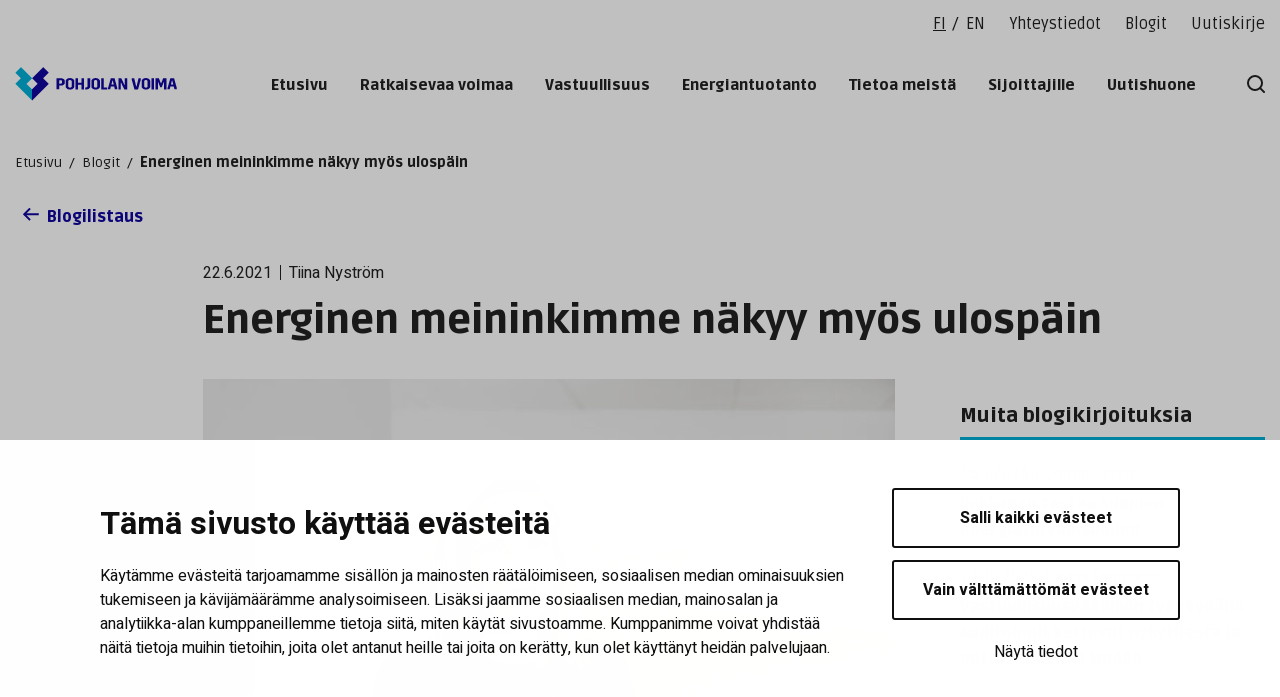

--- FILE ---
content_type: text/html; charset=UTF-8
request_url: https://www.pohjolanvoima.fi/blogi/energinen-meininkimme-nakyy-myos-ulospain/
body_size: 16912
content:
<!doctype html>
<html lang="fi">
<head>
	<meta charset="utf-8">
	<meta http-equiv="x-ua-compatible" content="ie=edge">
	<meta name="viewport" content="width=device-width, initial-scale=1">
	
<script id='polyfills' data-polyfill='https://www.pohjolanvoima.fi/wp-content/themes/pvo/dist/scripts/polyfills-1e057eb1b24d9b9745c9.js'>(function(){var e=document.getElementById("polyfills").dataset.polyfill;var t=true;try{eval("async function() {}")}catch(e){t=false}if(t){return}var a=document.createElement("script");a.src=e;a.type="text/javascript";a.async=false;document.getElementsByTagName("script")[0].parentNode.appendChild(a)})();
</script>
<title>Energinen meininkimme näkyy myös ulospäin - Pohjolan Voima</title>
		<style>img:is([sizes="auto" i], [sizes^="auto," i]) { contain-intrinsic-size: 3000px 1500px }</style>
	
<!-- The SEO Framework by Sybre Waaijer -->
<meta name="robots" content="max-snippet:-1,max-image-preview:standard,max-video-preview:-1" />
<link rel="canonical" href="https://www.pohjolanvoima.fi/blogi/energinen-meininkimme-nakyy-myos-ulospain/" />
<meta name="description" content="Pohjolan Voiman kunnianhimoiset hiilineutraalius- ja kilpailukykytavoitteet vaativat toteutuakseen muutoksia myös yrityskulttuurissa." />
<meta property="og:type" content="article" />
<meta property="og:locale" content="fi_FI" />
<meta property="og:site_name" content="Pohjolan Voima" />
<meta property="og:title" content="Energinen meininkimme näkyy myös ulospäin - Pohjolan Voima" />
<meta property="og:description" content="Pohjolan Voiman kunnianhimoiset hiilineutraalius- ja kilpailukykytavoitteet vaativat toteutuakseen muutoksia myös yrityskulttuurissa. Uusiin toimintatapoihin ja tavoitteisiin sitoudutaan sitä paremmin…" />
<meta property="og:url" content="https://www.pohjolanvoima.fi/blogi/energinen-meininkimme-nakyy-myos-ulospain/" />
<meta property="og:image" content="https://www.pohjolanvoima.fi/wp-content/uploads/2020/05/Tiina-Nystrom.jpg" />
<meta property="og:image:width" content="2000" />
<meta property="og:image:height" content="1333" />
<meta property="og:image:alt" content="Tiina Nyström, Pohjolan Voiman laki- ja henkilöstöjohtaja" />
<meta property="article:published_time" content="2021-06-22T09:07:42+00:00" />
<meta property="article:modified_time" content="2021-08-18T08:38:30+00:00" />
<meta name="twitter:card" content="summary_large_image" />
<meta name="twitter:title" content="Energinen meininkimme näkyy myös ulospäin - Pohjolan Voima" />
<meta name="twitter:description" content="Pohjolan Voiman kunnianhimoiset hiilineutraalius- ja kilpailukykytavoitteet vaativat toteutuakseen muutoksia myös yrityskulttuurissa. Uusiin toimintatapoihin ja tavoitteisiin sitoudutaan sitä paremmin…" />
<meta name="twitter:image" content="https://www.pohjolanvoima.fi/wp-content/uploads/2020/05/Tiina-Nystrom.jpg" />
<meta name="twitter:image:alt" content="Tiina Nyström, Pohjolan Voiman laki- ja henkilöstöjohtaja" />
<script type="application/ld+json">{"@context":"https://schema.org","@graph":[{"@type":"WebSite","@id":"https://www.pohjolanvoima.fi/#/schema/WebSite","url":"https://www.pohjolanvoima.fi/","name":"Pohjolan Voima","description":"Ratkaisevaa voimaa","inLanguage":"fi","potentialAction":{"@type":"SearchAction","target":{"@type":"EntryPoint","urlTemplate":"https://www.pohjolanvoima.fi/search/{search_term_string}/"},"query-input":"required name=search_term_string"},"publisher":{"@type":"Organization","@id":"https://www.pohjolanvoima.fi/#/schema/Organization","name":"Pohjolan Voima","url":"https://www.pohjolanvoima.fi/"}},{"@type":"WebPage","@id":"https://www.pohjolanvoima.fi/blogi/energinen-meininkimme-nakyy-myos-ulospain/","url":"https://www.pohjolanvoima.fi/blogi/energinen-meininkimme-nakyy-myos-ulospain/","name":"Energinen meininkimme näkyy myös ulospäin - Pohjolan Voima","description":"Pohjolan Voiman kunnianhimoiset hiilineutraalius- ja kilpailukykytavoitteet vaativat toteutuakseen muutoksia myös yrityskulttuurissa.","inLanguage":"fi","isPartOf":{"@id":"https://www.pohjolanvoima.fi/#/schema/WebSite"},"breadcrumb":{"@type":"BreadcrumbList","@id":"https://www.pohjolanvoima.fi/#/schema/BreadcrumbList","itemListElement":[{"@type":"ListItem","position":1,"item":"https://www.pohjolanvoima.fi/","name":"Pohjolan Voima"},{"@type":"ListItem","position":2,"item":"https://www.pohjolanvoima.fi/blogi/","name":"Arkistot: Blogit"},{"@type":"ListItem","position":3,"item":"https://www.pohjolanvoima.fi/aiheet/yrityskulttuuri/","name":"Aihe: Yrityskulttuuri"},{"@type":"ListItem","position":4,"name":"Energinen meininkimme näkyy myös ulospäin"}]},"potentialAction":{"@type":"ReadAction","target":"https://www.pohjolanvoima.fi/blogi/energinen-meininkimme-nakyy-myos-ulospain/"},"datePublished":"2021-06-22T09:07:42+00:00","dateModified":"2021-08-18T08:38:30+00:00","author":{"@type":"Person","@id":"https://www.pohjolanvoima.fi/#/schema/Person/31b846f634cc54a3bdbc44f5c7a9b577","name":"Tiina Nyström"}}]}</script>
<!-- / The SEO Framework by Sybre Waaijer | 2.12ms meta | 0.12ms boot -->

<link rel='dns-prefetch' href='//assets.juicer.io' />
<link rel='dns-prefetch' href='//maps.googleapis.com' />
<link rel='dns-prefetch' href='//fonts.googleapis.com' />
<link rel='stylesheet' id='wp-block-library-css' href='https://www.pohjolanvoima.fi/wp-includes/css/dist/block-library/style.min.css?ver=ec0b0be6634729d92b6671e1b1f1f21c' type='text/css' media='all' />
<style id='wp-block-library-inline-css' type='text/css'>

		.wp-block-pullquote {
			padding: 3em 0 !important;

			blockquote {
				margin: 0 0 1rem !important;
			}
		}

		.wp-block-quote {
			cite {
				display: inline;
			}
		}
</style>
<style id='findkit-search-blocks-view-inline-css' type='text/css'>
body:not(.wp-admin) .wp-block-findkit-search-group{display:none}.wp-block-findkit-search-modal figure{margin:0}.wp-block-findkit-search-embed{--findkit-search-input-size:56px;display:block}input.wp-findkit-search-input{background-color:#f9f8f8;border:1px solid #000;border-radius:2rem;height:var(--findkit-search-input-size);padding-left:var(--findkit-search-input-size);padding-right:2rem;width:100%}.wp-findkit-input-wrap{position:relative}.wp-findkit-input-wrap:after{background-image:url([data-uri]);background-position:50%;background-repeat:no-repeat;bottom:0;content:"";display:block;pointer-events:none;position:absolute;top:0;width:var(--findkit-search-input-size)}

</style>
<style id='global-styles-inline-css' type='text/css'>
:root{--wp--preset--aspect-ratio--square: 1;--wp--preset--aspect-ratio--4-3: 4/3;--wp--preset--aspect-ratio--3-4: 3/4;--wp--preset--aspect-ratio--3-2: 3/2;--wp--preset--aspect-ratio--2-3: 2/3;--wp--preset--aspect-ratio--16-9: 16/9;--wp--preset--aspect-ratio--9-16: 9/16;--wp--preset--color--black: #000000;--wp--preset--color--cyan-bluish-gray: #abb8c3;--wp--preset--color--white: #ffffff;--wp--preset--color--pale-pink: #f78da7;--wp--preset--color--vivid-red: #cf2e2e;--wp--preset--color--luminous-vivid-orange: #ff6900;--wp--preset--color--luminous-vivid-amber: #fcb900;--wp--preset--color--light-green-cyan: #7bdcb5;--wp--preset--color--vivid-green-cyan: #00d084;--wp--preset--color--pale-cyan-blue: #8ed1fc;--wp--preset--color--vivid-cyan-blue: #0693e3;--wp--preset--color--vivid-purple: #9b51e0;--wp--preset--gradient--vivid-cyan-blue-to-vivid-purple: linear-gradient(135deg,rgba(6,147,227,1) 0%,rgb(155,81,224) 100%);--wp--preset--gradient--light-green-cyan-to-vivid-green-cyan: linear-gradient(135deg,rgb(122,220,180) 0%,rgb(0,208,130) 100%);--wp--preset--gradient--luminous-vivid-amber-to-luminous-vivid-orange: linear-gradient(135deg,rgba(252,185,0,1) 0%,rgba(255,105,0,1) 100%);--wp--preset--gradient--luminous-vivid-orange-to-vivid-red: linear-gradient(135deg,rgba(255,105,0,1) 0%,rgb(207,46,46) 100%);--wp--preset--gradient--very-light-gray-to-cyan-bluish-gray: linear-gradient(135deg,rgb(238,238,238) 0%,rgb(169,184,195) 100%);--wp--preset--gradient--cool-to-warm-spectrum: linear-gradient(135deg,rgb(74,234,220) 0%,rgb(151,120,209) 20%,rgb(207,42,186) 40%,rgb(238,44,130) 60%,rgb(251,105,98) 80%,rgb(254,248,76) 100%);--wp--preset--gradient--blush-light-purple: linear-gradient(135deg,rgb(255,206,236) 0%,rgb(152,150,240) 100%);--wp--preset--gradient--blush-bordeaux: linear-gradient(135deg,rgb(254,205,165) 0%,rgb(254,45,45) 50%,rgb(107,0,62) 100%);--wp--preset--gradient--luminous-dusk: linear-gradient(135deg,rgb(255,203,112) 0%,rgb(199,81,192) 50%,rgb(65,88,208) 100%);--wp--preset--gradient--pale-ocean: linear-gradient(135deg,rgb(255,245,203) 0%,rgb(182,227,212) 50%,rgb(51,167,181) 100%);--wp--preset--gradient--electric-grass: linear-gradient(135deg,rgb(202,248,128) 0%,rgb(113,206,126) 100%);--wp--preset--gradient--midnight: linear-gradient(135deg,rgb(2,3,129) 0%,rgb(40,116,252) 100%);--wp--preset--font-size--small: 13px;--wp--preset--font-size--medium: 20px;--wp--preset--font-size--large: 36px;--wp--preset--font-size--x-large: 42px;--wp--preset--spacing--20: 0.44rem;--wp--preset--spacing--30: 0.67rem;--wp--preset--spacing--40: 1rem;--wp--preset--spacing--50: 1.5rem;--wp--preset--spacing--60: 2.25rem;--wp--preset--spacing--70: 3.38rem;--wp--preset--spacing--80: 5.06rem;--wp--preset--shadow--natural: 6px 6px 9px rgba(0, 0, 0, 0.2);--wp--preset--shadow--deep: 12px 12px 50px rgba(0, 0, 0, 0.4);--wp--preset--shadow--sharp: 6px 6px 0px rgba(0, 0, 0, 0.2);--wp--preset--shadow--outlined: 6px 6px 0px -3px rgba(255, 255, 255, 1), 6px 6px rgba(0, 0, 0, 1);--wp--preset--shadow--crisp: 6px 6px 0px rgba(0, 0, 0, 1);}:where(.is-layout-flex){gap: 0.5em;}:where(.is-layout-grid){gap: 0.5em;}body .is-layout-flex{display: flex;}.is-layout-flex{flex-wrap: wrap;align-items: center;}.is-layout-flex > :is(*, div){margin: 0;}body .is-layout-grid{display: grid;}.is-layout-grid > :is(*, div){margin: 0;}:where(.wp-block-columns.is-layout-flex){gap: 2em;}:where(.wp-block-columns.is-layout-grid){gap: 2em;}:where(.wp-block-post-template.is-layout-flex){gap: 1.25em;}:where(.wp-block-post-template.is-layout-grid){gap: 1.25em;}.has-black-color{color: var(--wp--preset--color--black) !important;}.has-cyan-bluish-gray-color{color: var(--wp--preset--color--cyan-bluish-gray) !important;}.has-white-color{color: var(--wp--preset--color--white) !important;}.has-pale-pink-color{color: var(--wp--preset--color--pale-pink) !important;}.has-vivid-red-color{color: var(--wp--preset--color--vivid-red) !important;}.has-luminous-vivid-orange-color{color: var(--wp--preset--color--luminous-vivid-orange) !important;}.has-luminous-vivid-amber-color{color: var(--wp--preset--color--luminous-vivid-amber) !important;}.has-light-green-cyan-color{color: var(--wp--preset--color--light-green-cyan) !important;}.has-vivid-green-cyan-color{color: var(--wp--preset--color--vivid-green-cyan) !important;}.has-pale-cyan-blue-color{color: var(--wp--preset--color--pale-cyan-blue) !important;}.has-vivid-cyan-blue-color{color: var(--wp--preset--color--vivid-cyan-blue) !important;}.has-vivid-purple-color{color: var(--wp--preset--color--vivid-purple) !important;}.has-black-background-color{background-color: var(--wp--preset--color--black) !important;}.has-cyan-bluish-gray-background-color{background-color: var(--wp--preset--color--cyan-bluish-gray) !important;}.has-white-background-color{background-color: var(--wp--preset--color--white) !important;}.has-pale-pink-background-color{background-color: var(--wp--preset--color--pale-pink) !important;}.has-vivid-red-background-color{background-color: var(--wp--preset--color--vivid-red) !important;}.has-luminous-vivid-orange-background-color{background-color: var(--wp--preset--color--luminous-vivid-orange) !important;}.has-luminous-vivid-amber-background-color{background-color: var(--wp--preset--color--luminous-vivid-amber) !important;}.has-light-green-cyan-background-color{background-color: var(--wp--preset--color--light-green-cyan) !important;}.has-vivid-green-cyan-background-color{background-color: var(--wp--preset--color--vivid-green-cyan) !important;}.has-pale-cyan-blue-background-color{background-color: var(--wp--preset--color--pale-cyan-blue) !important;}.has-vivid-cyan-blue-background-color{background-color: var(--wp--preset--color--vivid-cyan-blue) !important;}.has-vivid-purple-background-color{background-color: var(--wp--preset--color--vivid-purple) !important;}.has-black-border-color{border-color: var(--wp--preset--color--black) !important;}.has-cyan-bluish-gray-border-color{border-color: var(--wp--preset--color--cyan-bluish-gray) !important;}.has-white-border-color{border-color: var(--wp--preset--color--white) !important;}.has-pale-pink-border-color{border-color: var(--wp--preset--color--pale-pink) !important;}.has-vivid-red-border-color{border-color: var(--wp--preset--color--vivid-red) !important;}.has-luminous-vivid-orange-border-color{border-color: var(--wp--preset--color--luminous-vivid-orange) !important;}.has-luminous-vivid-amber-border-color{border-color: var(--wp--preset--color--luminous-vivid-amber) !important;}.has-light-green-cyan-border-color{border-color: var(--wp--preset--color--light-green-cyan) !important;}.has-vivid-green-cyan-border-color{border-color: var(--wp--preset--color--vivid-green-cyan) !important;}.has-pale-cyan-blue-border-color{border-color: var(--wp--preset--color--pale-cyan-blue) !important;}.has-vivid-cyan-blue-border-color{border-color: var(--wp--preset--color--vivid-cyan-blue) !important;}.has-vivid-purple-border-color{border-color: var(--wp--preset--color--vivid-purple) !important;}.has-vivid-cyan-blue-to-vivid-purple-gradient-background{background: var(--wp--preset--gradient--vivid-cyan-blue-to-vivid-purple) !important;}.has-light-green-cyan-to-vivid-green-cyan-gradient-background{background: var(--wp--preset--gradient--light-green-cyan-to-vivid-green-cyan) !important;}.has-luminous-vivid-amber-to-luminous-vivid-orange-gradient-background{background: var(--wp--preset--gradient--luminous-vivid-amber-to-luminous-vivid-orange) !important;}.has-luminous-vivid-orange-to-vivid-red-gradient-background{background: var(--wp--preset--gradient--luminous-vivid-orange-to-vivid-red) !important;}.has-very-light-gray-to-cyan-bluish-gray-gradient-background{background: var(--wp--preset--gradient--very-light-gray-to-cyan-bluish-gray) !important;}.has-cool-to-warm-spectrum-gradient-background{background: var(--wp--preset--gradient--cool-to-warm-spectrum) !important;}.has-blush-light-purple-gradient-background{background: var(--wp--preset--gradient--blush-light-purple) !important;}.has-blush-bordeaux-gradient-background{background: var(--wp--preset--gradient--blush-bordeaux) !important;}.has-luminous-dusk-gradient-background{background: var(--wp--preset--gradient--luminous-dusk) !important;}.has-pale-ocean-gradient-background{background: var(--wp--preset--gradient--pale-ocean) !important;}.has-electric-grass-gradient-background{background: var(--wp--preset--gradient--electric-grass) !important;}.has-midnight-gradient-background{background: var(--wp--preset--gradient--midnight) !important;}.has-small-font-size{font-size: var(--wp--preset--font-size--small) !important;}.has-medium-font-size{font-size: var(--wp--preset--font-size--medium) !important;}.has-large-font-size{font-size: var(--wp--preset--font-size--large) !important;}.has-x-large-font-size{font-size: var(--wp--preset--font-size--x-large) !important;}
:where(.wp-block-post-template.is-layout-flex){gap: 1.25em;}:where(.wp-block-post-template.is-layout-grid){gap: 1.25em;}
:where(.wp-block-columns.is-layout-flex){gap: 2em;}:where(.wp-block-columns.is-layout-grid){gap: 2em;}
:root :where(.wp-block-pullquote){font-size: 1.5em;line-height: 1.6;}
</style>
<link rel='stylesheet' id='valu-juicer-style-css' href='https://assets.juicer.io/embed.css?ver=ec0b0be6634729d92b6671e1b1f1f21c' type='text/css' media='all' />
<link rel='stylesheet' id='styles/main-css' href='https://www.pohjolanvoima.fi/wp-content/themes/pvo/dist/styles/main.css?ver=a5472230af302be1e65775bfef698886' type='text/css' media='all' />
<link rel='stylesheet' id='sakke/googlefonts-css' href='https://fonts.googleapis.com/css2?family=Heebo:wght@400;700&#038;family=Ruda:wght@400;900&#038;display=swap' type='text/css' media='all' />
<script type='text/javascript' data-cookieconsent='ignore' src="https://www.pohjolanvoima.fi/wp-includes/js/jquery/jquery.min.js?ver=ddc33bad904029d9da3e3063c08083fe" id="jquery-core-js"></script>
<script type='text/javascript' data-cookieconsent='ignore' src="https://www.pohjolanvoima.fi/wp-includes/js/jquery/jquery-migrate.min.js?ver=faca8bb453c36184a37f67d82b13db0d" id="jquery-migrate-js"></script>
<script type="text/javascript" src="https://maps.googleapis.com/maps/api/js?key=AIzaSyCY2Pm4rBzykHiIPE5heWC-tGU0KHmL1XQ&amp;ver=ec0b0be6634729d92b6671e1b1f1f21c" id="google-maps-js"></script>
<link rel="alternate" title="oEmbed (JSON)" type="application/json+oembed" href="https://www.pohjolanvoima.fi/wp-json/oembed/1.0/embed?url=https%3A%2F%2Fwww.pohjolanvoima.fi%2Fblogi%2Fenerginen-meininkimme-nakyy-myos-ulospain%2F&#038;lang=fi" />
<link rel="alternate" title="oEmbed (XML)" type="text/xml+oembed" href="https://www.pohjolanvoima.fi/wp-json/oembed/1.0/embed?url=https%3A%2F%2Fwww.pohjolanvoima.fi%2Fblogi%2Fenerginen-meininkimme-nakyy-myos-ulospain%2F&#038;format=xml&#038;lang=fi" />
    <script>
    window.dataLayer = window.dataLayer || [];
    window.dataLayer.push({
        'valu_wpgtm_siteID': 1,
        'valu_wpgtm_mode' : 'production'
    });

        </script>

		<script
		data-cookieconsent="ignore"	>
		(function(w,d,s,l,i){w[l]=w[l]||[];w[l].push({'gtm.start':
            new Date().getTime(),event:'gtm.js'});var f=d.getElementsByTagName(s)[0],
        j=d.createElement(s),dl=l!='dataLayer'?'&l='+l:'';j.async=true;j.src=
        'https://www.googletagmanager.com/gtm.js?id='+i+dl;f.parentNode.insertBefore(j,f);
    })(window,document,'script','dataLayer','GTM-MV2PPXB');
    </script>
	<script type='application/json' class='wordpress escaped' id='findkit'>{&quot;showInSearch&quot;:true,&quot;title&quot;:&quot;Energinen meininkimme n\u00e4kyy my\u00f6s ulosp\u00e4in&quot;,&quot;created&quot;:&quot;2021-06-22T12:07:42+03:00&quot;,&quot;modified&quot;:&quot;2021-08-18T11:38:30+03:00&quot;,&quot;language&quot;:&quot;fi&quot;,&quot;tags&quot;:[&quot;wordpress&quot;,&quot;domain\/www.pohjolanvoima.fi\/wordpress&quot;,&quot;wp_blog_name\/pohjolan-voima&quot;,&quot;domain\/www.pohjolanvoima.fi\/wp_blog_name\/pohjolan-voima&quot;,&quot;public&quot;,&quot;wp_post_type\/blog&quot;,&quot;domain\/www.pohjolanvoima.fi\/wp_post_type\/blog&quot;,&quot;domain\/www.pohjolanvoima.fi\/wp_taxonomy\/subject\/yrityskulttuuri&quot;,&quot;wp_taxonomy\/subject\/yrityskulttuuri&quot;]}</script>		<style>
			#wp-admin-bar-findkit-adminbar a::before {
				content: "\f179";
				top: 2px;
			}
		</style>
		<link rel="apple-touch-icon" sizes="180x180" href="https://www.pohjolanvoima.fi/wp-content/themes/pvo/assets/images/favicons/apple-touch-icon.png">
<link rel="icon" type="image/png" sizes="32x32" href="https://www.pohjolanvoima.fi/wp-content/themes/pvo/assets/images/favicons/favicon-32x32.png">
<link rel="icon" type="image/png" sizes="16x16" href="https://www.pohjolanvoima.fi/wp-content/themes/pvo/assets/images/favicons/favicon-16x16.png">
<link rel="manifest" href="https://www.pohjolanvoima.fi/wp-content/themes/pvo/assets/images/favicons/site.webmanifest">
<link rel="mask-icon" href="https://www.pohjolanvoima.fi/wp-content/themes/pvo/assets/images/favicons/safari-pinned-tab.svg" color="#5bbad5">
<link rel="shortcut icon" href="https://www.pohjolanvoima.fi/wp-content/themes/pvo/assets/images/favicons/favicon.ico">
<meta name="msapplication-TileColor" content="#2d89ef">
<meta name="msapplication-config" content="https://www.pohjolanvoima.fi/wp-content/themes/pvo/assets/images/favicons/browserconfig.xml">
<meta name="theme-color" content="#10069f">
</head>
<body class="wp-singular blog-template-default single single-blog postid-5533 wp-theme-pvo">
<!--[if IE]>
<div class="alert alert-warning">
	You are using an <strong>outdated</strong> browser. Please <a href="http://browsehappy.com/">upgrade your browser</a> to improve your experience.</div>
<![endif]-->

<header id="header" class="header" role="banner">
	<a class="skip-link" href="#content" tabindex="1">
		Siirry sisältöön	</a>
	<div class="header__top">
		<div class="container-fluid">
			<div class="row">
				<div class="header__top-col">
					<div class="header__top-right">
						<div class="header__top-right-anchor"></div>
						<div class="header-language">
								<div class="b-language-switcher">
		<nav class="b-language-switcher__list" aria-label="Valitse kieli">
							<li class="lang-item lang-item-2 lang-item-fi current-lang lang-item-first b-language-switcher__lang">
					<a lang="fi" hreflang="fi" href="https://www.pohjolanvoima.fi/blogi/energinen-meininkimme-nakyy-myos-ulospain/" tabindex="5">
						fi					</a>
				</li>
							<li class="lang-item lang-item-5 lang-item-en no-translation b-language-switcher__lang">
					<a lang="en-US" hreflang="en-US" href="https://www.pohjolanvoima.fi/en/" tabindex="5">
						en					</a>
				</li>
			
		</nav>
	</div>
						</div>
													<nav id="header-top-nav" class="header-top-nav" aria-label="Ylävalikko">
								<ul class="header-top-nav-lvl-1"><li class="header-top-nav-lvl-1__item "><a class="header-top-nav-lvl-1__link"  href="https://www.pohjolanvoima.fi/yhteystiedot/">Yhteystiedot</a></li>
<li class="header-top-nav-lvl-1__item "><a class="header-top-nav-lvl-1__link"  href="https://www.pohjolanvoima.fi/blogi/">Blogit</a></li>
<li class="header-top-nav-lvl-1__item "><a class="header-top-nav-lvl-1__link"  href="https://www.pohjolanvoima.fi/uutiskirje/">Uutiskirje</a></li>
</ul>							</nav>
											</div>
				</div>
			</div>
		</div>
	</div>
	<div class="header__bottom">
		<div class="container-fluid">
			<div class="row">
				<div class="header__bottom-col">
					<div class="header-site-branding">
						<a href="https://www.pohjolanvoima.fi/" rel="home" class="header-site-branding-logo" aria-label="Pohjolan Voima">
							<span class="screen-reader-text">Pohjolan Voima</span>
							<svg xmlns="http://www.w3.org/2000/svg" viewBox="0 0 209 44"><path fill="#00afd7" d="M21.772 29.01l-7.162-7.238 7.162-7.162L7.372.21.21 7.372l7.162 7.238L.21 21.772 21.772 43.41z"/><path fill="#10069f" d="M21.77 29.01l7.238-7.238-7.238-7.162L36.17.21l7.238 7.162-7.238 7.238 7.238 7.162L21.77 43.41zm37.027-7.477h-1.98v-4.485h1.904c.762 0 1.524.304 1.905.988v2.51c-.305.607-.99.987-1.829.987zm-5.257 7.4h3.352v-4.952h2.667c2.133 0 3.657-1.142 4.343-2.438v-4.495c-.914-1.6-2.514-2.438-4.343-2.438H53.54zm15.162-10.897c.305-.61.99-1.22 2.134-1.22 1.143 0 1.828.534 2.133 1.22v7.471c-.305.61-.99 1.22-2.133 1.22s-1.829-.61-2.134-1.22zM65.35 26.11c.61 1.295 2.21 3.123 5.486 3.123s4.876-1.752 5.485-3.123v-8.686c-.61-1.295-2.21-3.124-5.485-3.124-3.276 0-4.876 1.752-5.486 3.124zM78 14.61h3.352v5.714h4.42V14.61h3.352v14.4H85.77v-6.171h-4.419v6.171H78v-14.4zm12.5 11.886h.99c1.067 0 1.83-.457 2.134-1.143V14.61h3.352v11.58c-.762 1.6-2.286 2.896-5.257 2.896-.533 0-.99 0-1.219-.076v-2.514zm11.422-8.46c.305-.61.99-1.22 2.134-1.22 1.143 0 1.828.534 2.133 1.22v7.471c-.305.61-.99 1.22-2.133 1.22s-1.829-.61-2.134-1.22zM98.57 26.11c.61 1.295 2.21 3.123 5.486 3.123s4.876-1.752 5.485-3.123v-8.686c-.61-1.295-2.21-3.124-5.485-3.124-3.276 0-4.876 1.752-5.486 3.124zm12.65-11.5h3.352v11.886h4.496v2.514h-7.848zm14.554 2.815h.381l1.295 5.181h-2.971zm-5.714 9.676v1.829h2.743l.99-3.81h4.267l.914 3.81h3.048v-1.829l-3.505-12.571h-4.876l-3.505 12.571zm13.41-12.491h3.81l4.114 8.762h.38V14.61h3.125v14.4h-3.81l-4.114-8.686h-.381v8.686h-3.124zm17.29 1.829V14.61h3.2l2.59 10.743h.381l2.59-10.743h2.896v1.829l-3.505 12.571h-4.647zm16.232 1.597c.305-.61.99-1.22 2.134-1.22 1.143 0 1.828.534 2.133 1.22v7.471c-.305.61-.99 1.22-2.133 1.22s-1.829-.61-2.134-1.22zm-3.352 8.074c.61 1.295 2.21 3.123 5.486 3.123s4.876-1.752 5.485-3.123v-8.686c-.61-1.295-2.21-3.124-5.485-3.124-3.276 0-4.876 1.752-5.486 3.124zm12.65-11.5h3.352v14.4h-3.352zm5.18 0h4.42l2.59 6.552h.38l2.515-6.552h4.343v14.4h-3.124v-9.524h-.381l-2.667 6.629h-1.905l-2.666-6.629h-.381v9.524h-3.124v-14.4zm21.334 2.815h.381l1.295 5.181h-2.97zm-5.714 9.676v1.829h2.743l.99-3.81h4.267l.914 3.81h3.048v-1.829l-3.505-12.571h-4.876l-3.505 12.571z"/></svg>						</a>
					</div>
					<div class="header-navigation-area">
						<button class="header-primary-nav-toggle hamburger hamburger--squeeze" data-header-toggle="primary-nav" type="button" aria-label="Menu">
							<span class="hamburger-box">
								<span class="hamburger-inner"></span>
							</span>
						</button>

						<div class="header-primary-nav-wrapper">
							<div class="header-primary-nav-container">
								<nav id="header-primary-nav" class="header-primary-nav" aria-label="Päävalikko">
									<ul class="header-primary-nav-lvl-1"><li class="header-primary-nav-lvl-1__item "><a class="header-primary-nav-lvl-1__link"  href="https://www.pohjolanvoima.fi/">Etusivu</a></li>
<li class="header-primary-nav-lvl-1__item "><a class="header-primary-nav-lvl-1__link"  href="https://www.pohjolanvoima.fi/huomisen-energiaa/">Ratkaisevaa voimaa</a>
<button class="header-primary-nav-lvl-1__sub-menu-toggle" data-header-toggle="sub-menu" aria-label="Open sub-navigationn" aria-expanded="false"><svg xmlns="http://www.w3.org/2000/svg" viewBox="0 0 14 9"><path fill="#fff" d="M7.005 8.672a1.333 1.333 0 01-.946-.387L.725 2.952A1.339 1.339 0 112.62 1.06l4.386 4.413 4.4-4.24a1.333 1.333 0 111.84 1.92L7.912 8.3a1.333 1.333 0 01-.907.373z"/></svg></button>

<ul class="header-primary-nav-lvl-2 header-primary-nav-lvl">
	<li class="header-primary-nav-lvl-2__item "><a class="header-primary-nav-lvl-2__link"  href="https://www.pohjolanvoima.fi/huomisen-energiaa/kohti-hiilineutraalia-yhteiskuntaa/">Hiilineutraalisuus</a></li>
	<li class="header-primary-nav-lvl-2__item "><a class="header-primary-nav-lvl-2__link"  href="https://www.pohjolanvoima.fi/huomisen-energiaa/digitaalinen-tie-energiatulevaisuuteen/">Digitaalisuus</a></li>
	<li class="header-primary-nav-lvl-2__item "><a class="header-primary-nav-lvl-2__link"  href="https://www.pohjolanvoima.fi/huomisen-energiaa/saatovoiman-tarve-kasvaa/">Säätövoima</a></li>
	<li class="header-primary-nav-lvl-2__item "><a class="header-primary-nav-lvl-2__link"  href="https://www.pohjolanvoima.fi/huomisen-energiaa/huippuosaaja-omaisuudenhoidossa/">Huippuosaaja omaisuudenhoidossa</a></li>
</ul>
</li>
<li class="header-primary-nav-lvl-1__item "><a class="header-primary-nav-lvl-1__link"  href="https://www.pohjolanvoima.fi/vastuullisuus/">Vastuullisuus</a>
<button class="header-primary-nav-lvl-1__sub-menu-toggle" data-header-toggle="sub-menu" aria-label="Open sub-navigationn" aria-expanded="false"><svg xmlns="http://www.w3.org/2000/svg" viewBox="0 0 14 9"><path fill="#fff" d="M7.005 8.672a1.333 1.333 0 01-.946-.387L.725 2.952A1.339 1.339 0 112.62 1.06l4.386 4.413 4.4-4.24a1.333 1.333 0 111.84 1.92L7.912 8.3a1.333 1.333 0 01-.907.373z"/></svg></button>

<ul class="header-primary-nav-lvl-2 header-primary-nav-lvl">
	<li class="header-primary-nav-lvl-2__item "><a class="header-primary-nav-lvl-2__link"  href="https://www.pohjolanvoima.fi/vastuullisuus/vastuullisuusohjelma/">Vastuullisuusohjelma</a></li>
	<li class="header-primary-nav-lvl-2__item "><a class="header-primary-nav-lvl-2__link"  href="https://www.pohjolanvoima.fi/vastuullisuus/kestavan-kehityksen-tavoitteet/">Kestävän kehityksen tavoitteet</a></li>
	<li class="header-primary-nav-lvl-2__item "><a class="header-primary-nav-lvl-2__link"  href="https://www.pohjolanvoima.fi/vastuullisuus/vastuullisuuden-johtaminen/">Vastuullisuuden johtaminen</a></li>
	<li class="header-primary-nav-lvl-2__item "><a class="header-primary-nav-lvl-2__link"  href="https://www.pohjolanvoima.fi/vastuullisuus/ilmastotyota-kohti-vahahiilisyytta/">Ilmastotyötä</a></li>
	<li class="header-primary-nav-lvl-2__item "><a class="header-primary-nav-lvl-2__link"  href="https://www.pohjolanvoima.fi/vastuullisuus/luonnon-monimuotoisuus/">Luonnon monimuotoisuus</a></li>
	<li class="header-primary-nav-lvl-2__item "><a class="header-primary-nav-lvl-2__link"  href="https://www.pohjolanvoima.fi/vastuullisuus/paastot-viela-vahemmaksi/">Päästöt</a></li>
	<li class="header-primary-nav-lvl-2__item "><a class="header-primary-nav-lvl-2__link"  href="https://www.pohjolanvoima.fi/vastuullisuus/kalat-ja-vesiluonto/">Kalat ja vesiluonto</a>
	<button class="header-primary-nav-lvl-2__sub-menu-toggle" data-header-toggle="sub-menu" aria-label="Open sub-navigationn" aria-expanded="false"><svg xmlns="http://www.w3.org/2000/svg" viewBox="0 0 14 9"><path fill="#fff" d="M7.005 8.672a1.333 1.333 0 01-.946-.387L.725 2.952A1.339 1.339 0 112.62 1.06l4.386 4.413 4.4-4.24a1.333 1.333 0 111.84 1.92L7.912 8.3a1.333 1.333 0 01-.907.373z"/></svg></button>

	<ul class="header-primary-nav-lvl-3 header-primary-nav-lvl">
		<li class="header-primary-nav-lvl-3__item "><a class="header-primary-nav-lvl-3__link"  href="https://www.pohjolanvoima.fi/vastuullisuus/kalat-ja-vesiluonto/raasakan-kalasydan-kalatie/">Raasakan Kalasydän-kalatie</a></li>
		<li class="header-primary-nav-lvl-3__item "><a class="header-primary-nav-lvl-3__link"  href="https://www.pohjolanvoima.fi/vastuullisuus/kalat-ja-vesiluonto/kalastonhoito/">Kalojen istutukset</a></li>
	</ul>
</li>
	<li class="header-primary-nav-lvl-2__item "><a class="header-primary-nav-lvl-2__link"  href="https://www.pohjolanvoima.fi/vastuullisuus/energiatehokkuus-jatkuvaa-tyota/">Energiatehokkuus</a></li>
	<li class="header-primary-nav-lvl-2__item "><a class="header-primary-nav-lvl-2__link"  href="https://www.pohjolanvoima.fi/vastuullisuus/kiertotalous-sivutuotteet-hyotykayttoon-kierratyspolttoainetta-kattilaan/">Kiertotalous</a></li>
	<li class="header-primary-nav-lvl-2__item "><a class="header-primary-nav-lvl-2__link"  href="https://www.pohjolanvoima.fi/vastuullisuus/yhteistyota-verkostoissa/">Yhteistyö ja verkostot</a></li>
	<li class="header-primary-nav-lvl-2__item "><a class="header-primary-nav-lvl-2__link"  href="https://www.pohjolanvoima.fi/vastuullisuus/innostava-tyopaikka/">Innostava työpaikka</a></li>
</ul>
</li>
<li class="header-primary-nav-lvl-1__item "><a class="header-primary-nav-lvl-1__link"  href="https://www.pohjolanvoima.fi/tuotamme-sahkoa-ja-lampoa/">Energiantuotanto</a>
<button class="header-primary-nav-lvl-1__sub-menu-toggle" data-header-toggle="sub-menu" aria-label="Open sub-navigationn" aria-expanded="false"><svg xmlns="http://www.w3.org/2000/svg" viewBox="0 0 14 9"><path fill="#fff" d="M7.005 8.672a1.333 1.333 0 01-.946-.387L.725 2.952A1.339 1.339 0 112.62 1.06l4.386 4.413 4.4-4.24a1.333 1.333 0 111.84 1.92L7.912 8.3a1.333 1.333 0 01-.907.373z"/></svg></button>

<ul class="header-primary-nav-lvl-2 header-primary-nav-lvl">
	<li class="header-primary-nav-lvl-2__item "><a class="header-primary-nav-lvl-2__link"  href="https://www.pohjolanvoima.fi/tuotamme-sahkoa-ja-lampoa/energian-tuotantomme-2022/">Tuotantomme 2024</a></li>
	<li class="header-primary-nav-lvl-2__item "><a class="header-primary-nav-lvl-2__link"  href="https://www.pohjolanvoima.fi/tuotamme-sahkoa-ja-lampoa/voimalaitokset/">Voimalaitokset</a></li>
	<li class="header-primary-nav-lvl-2__item "><a class="header-primary-nav-lvl-2__link"  href="https://www.pohjolanvoima.fi/tuotamme-sahkoa-ja-lampoa/vesivoima/">Vesivoima</a>
	<button class="header-primary-nav-lvl-2__sub-menu-toggle" data-header-toggle="sub-menu" aria-label="Open sub-navigationn" aria-expanded="false"><svg xmlns="http://www.w3.org/2000/svg" viewBox="0 0 14 9"><path fill="#fff" d="M7.005 8.672a1.333 1.333 0 01-.946-.387L.725 2.952A1.339 1.339 0 112.62 1.06l4.386 4.413 4.4-4.24a1.333 1.333 0 111.84 1.92L7.912 8.3a1.333 1.333 0 01-.907.373z"/></svg></button>

	<ul class="header-primary-nav-lvl-3 header-primary-nav-lvl">
		<li class="header-primary-nav-lvl-3__item "><a class="header-primary-nav-lvl-3__link"  href="https://www.pohjolanvoima.fi/tuotamme-sahkoa-ja-lampoa/vesivoima/puhti-pumppuvoimalaitoshanke-kemijarven-alueelle/">Pumppuvoimalaitoshankkeemme Kemijärven Askanaavan alueelle</a></li>
	</ul>
</li>
	<li class="header-primary-nav-lvl-2__item "><a class="header-primary-nav-lvl-2__link"  href="https://www.pohjolanvoima.fi/tuotamme-sahkoa-ja-lampoa/lampovoima/">Lämpövoima</a></li>
	<li class="header-primary-nav-lvl-2__item "><a class="header-primary-nav-lvl-2__link"  href="https://www.pohjolanvoima.fi/tuotamme-sahkoa-ja-lampoa/ydinvoima/">Ydinvoima</a></li>
	<li class="header-primary-nav-lvl-2__item "><a class="header-primary-nav-lvl-2__link"  href="https://www.pohjolanvoima.fi/tuotamme-sahkoa-ja-lampoa/varma-ja-vakaa-energiantoimittaja/">Omaisuudenhoito</a></li>
</ul>
</li>
<li class="header-primary-nav-lvl-1__item "><a class="header-primary-nav-lvl-1__link"  href="https://www.pohjolanvoima.fi/tietoa-meista/">Tietoa meistä</a>
<button class="header-primary-nav-lvl-1__sub-menu-toggle" data-header-toggle="sub-menu" aria-label="Open sub-navigationn" aria-expanded="false"><svg xmlns="http://www.w3.org/2000/svg" viewBox="0 0 14 9"><path fill="#fff" d="M7.005 8.672a1.333 1.333 0 01-.946-.387L.725 2.952A1.339 1.339 0 112.62 1.06l4.386 4.413 4.4-4.24a1.333 1.333 0 111.84 1.92L7.912 8.3a1.333 1.333 0 01-.907.373z"/></svg></button>

<ul class="header-primary-nav-lvl-2 header-primary-nav-lvl">
	<li class="header-primary-nav-lvl-2__item "><a class="header-primary-nav-lvl-2__link"  href="https://www.pohjolanvoima.fi/tietoa-meista/strategia/">Strategia</a>
	<button class="header-primary-nav-lvl-2__sub-menu-toggle" data-header-toggle="sub-menu" aria-label="Open sub-navigationn" aria-expanded="false"><svg xmlns="http://www.w3.org/2000/svg" viewBox="0 0 14 9"><path fill="#fff" d="M7.005 8.672a1.333 1.333 0 01-.946-.387L.725 2.952A1.339 1.339 0 112.62 1.06l4.386 4.413 4.4-4.24a1.333 1.333 0 111.84 1.92L7.912 8.3a1.333 1.333 0 01-.907.373z"/></svg></button>

	<ul class="header-primary-nav-lvl-3 header-primary-nav-lvl">
		<li class="header-primary-nav-lvl-3__item "><a class="header-primary-nav-lvl-3__link"  href="https://www.pohjolanvoima.fi/tietoa-meista/strategia/pohjolan-voiman-toimintaympariston-skenaariot-2040/">Pohjolan Voiman toimintaympäristön skenaariot 2040</a></li>
	</ul>
</li>
	<li class="header-primary-nav-lvl-2__item "><a class="header-primary-nav-lvl-2__link"  href="https://www.pohjolanvoima.fi/tietoa-meista/hallinnointi/">Hallinto</a>
	<button class="header-primary-nav-lvl-2__sub-menu-toggle" data-header-toggle="sub-menu" aria-label="Open sub-navigationn" aria-expanded="false"><svg xmlns="http://www.w3.org/2000/svg" viewBox="0 0 14 9"><path fill="#fff" d="M7.005 8.672a1.333 1.333 0 01-.946-.387L.725 2.952A1.339 1.339 0 112.62 1.06l4.386 4.413 4.4-4.24a1.333 1.333 0 111.84 1.92L7.912 8.3a1.333 1.333 0 01-.907.373z"/></svg></button>

	<ul class="header-primary-nav-lvl-3 header-primary-nav-lvl">
		<li class="header-primary-nav-lvl-3__item "><a class="header-primary-nav-lvl-3__link"  href="https://www.pohjolanvoima.fi/tietoa-meista/hallinnointi/omistajat-hallinto-johtoryhma/">Hallitus ja johtoryhmä</a></li>
		<li class="header-primary-nav-lvl-3__item "><a class="header-primary-nav-lvl-3__link"  href="https://www.pohjolanvoima.fi/tietoa-meista/hallinnointi/omistajat/">Omistajat</a></li>
		<li class="header-primary-nav-lvl-3__item "><a class="header-primary-nav-lvl-3__link"  href="https://www.pohjolanvoima.fi/tietoa-meista/hallinnointi/tytar-ja-osakkuusyhtiot/">Tytär- ja osakkuusyhtiöt</a></li>
		<li class="header-primary-nav-lvl-3__item "><a class="header-primary-nav-lvl-3__link"  href="https://www.pohjolanvoima.fi/tietoa-meista/hallinnointi/riskienhallinta/">Riskienhallinta</a></li>
		<li class="header-primary-nav-lvl-3__item "><a class="header-primary-nav-lvl-3__link"  href="https://www.pohjolanvoima.fi/tietoa-meista/hallinnointi/jatkuvuuden-hallinta/">Jatkuvuuden hallinta</a></li>
	</ul>
</li>
	<li class="header-primary-nav-lvl-2__item "><a class="header-primary-nav-lvl-2__link"  href="https://www.pohjolanvoima.fi/tietoa-meista/vastuullisuuspolitiikat/">Vastuullisuusperiaatteet</a>
	<button class="header-primary-nav-lvl-2__sub-menu-toggle" data-header-toggle="sub-menu" aria-label="Open sub-navigationn" aria-expanded="false"><svg xmlns="http://www.w3.org/2000/svg" viewBox="0 0 14 9"><path fill="#fff" d="M7.005 8.672a1.333 1.333 0 01-.946-.387L.725 2.952A1.339 1.339 0 112.62 1.06l4.386 4.413 4.4-4.24a1.333 1.333 0 111.84 1.92L7.912 8.3a1.333 1.333 0 01-.907.373z"/></svg></button>

	<ul class="header-primary-nav-lvl-3 header-primary-nav-lvl">
		<li class="header-primary-nav-lvl-3__item "><a class="header-primary-nav-lvl-3__link"  href="https://www.pohjolanvoima.fi/tietoa-meista/vastuullisuuspolitiikat/kilpailuoikeuspolitiikka/">Kilpailuoikeuspolitiikka</a></li>
		<li class="header-primary-nav-lvl-3__item "><a class="header-primary-nav-lvl-3__link"  href="https://www.pohjolanvoima.fi/tietoa-meista/vastuullisuuspolitiikat/henkilostopolitiikka/">Henkilöstöpolitiikka</a></li>
		<li class="header-primary-nav-lvl-3__item "><a class="header-primary-nav-lvl-3__link"  href="https://www.pohjolanvoima.fi/tietoa-meista/vastuullisuuspolitiikat/ymparisto-ja-energiatehokkuuspolitiikka/">Ympäristö- ja energiatehokkuuspolitiikka</a></li>
	</ul>
</li>
	<li class="header-primary-nav-lvl-2__item "><a class="header-primary-nav-lvl-2__link"  href="https://www.pohjolanvoima.fi/tietoa-meista/yhteiskuntasuhteet/">Yhteiskuntasuhteet</a></li>
	<li class="header-primary-nav-lvl-2__item "><a class="header-primary-nav-lvl-2__link"  href="https://www.pohjolanvoima.fi/tietoa-meista/tarinamme/">Tarinamme</a></li>
	<li class="header-primary-nav-lvl-2__item "><a class="header-primary-nav-lvl-2__link"  href="https://www.pohjolanvoima.fi/tietoa-meista/avoimet-tyopaikat/">Avoimet työpaikat</a></li>
	<li class="header-primary-nav-lvl-2__item "><a class="header-primary-nav-lvl-2__link"  href="https://www.pohjolanvoima.fi/tietoa-meista/tietoja-henkilostostamme/">Henkilöstötietoja</a></li>
</ul>
</li>
<li class="header-primary-nav-lvl-1__item "><a class="header-primary-nav-lvl-1__link"  href="https://www.pohjolanvoima.fi/sijoittajille/">Sijoittajille</a>
<button class="header-primary-nav-lvl-1__sub-menu-toggle" data-header-toggle="sub-menu" aria-label="Open sub-navigationn" aria-expanded="false"><svg xmlns="http://www.w3.org/2000/svg" viewBox="0 0 14 9"><path fill="#fff" d="M7.005 8.672a1.333 1.333 0 01-.946-.387L.725 2.952A1.339 1.339 0 112.62 1.06l4.386 4.413 4.4-4.24a1.333 1.333 0 111.84 1.92L7.912 8.3a1.333 1.333 0 01-.907.373z"/></svg></button>

<ul class="header-primary-nav-lvl-2 header-primary-nav-lvl">
	<li class="header-primary-nav-lvl-2__item "><a class="header-primary-nav-lvl-2__link"  href="https://www.pohjolanvoima.fi/sijoittajille/rahoitus/">Rahoitus</a></li>
	<li class="header-primary-nav-lvl-2__item "><a class="header-primary-nav-lvl-2__link"  href="https://www.pohjolanvoima.fi/sijoittajille/keskeisia-tunnuslukuja/">Keskeisiä tunnuslukuja</a></li>
	<li class="header-primary-nav-lvl-2__item "><a class="header-primary-nav-lvl-2__link"  href="https://www.pohjolanvoima.fi/sijoittajille/talousjulkaisut/">Talousjulkaisut</a></li>
	<li class="header-primary-nav-lvl-2__item "><a class="header-primary-nav-lvl-2__link"  href="https://www.pohjolanvoima.fi/sijoittajille/taloudellinen-kalenteri/">Taloudellinen kalenteri</a></li>
	<li class="header-primary-nav-lvl-2__item "><a class="header-primary-nav-lvl-2__link"  href="https://www.pohjolanvoima.fi/sijoittajille/sijoittajaviestinnan-yhteystiedot/">Sijoittajaviestinnän yhteystiedot</a></li>
</ul>
</li>
<li class="header-primary-nav-lvl-1__item  current_page_parent"><a class="header-primary-nav-lvl-1__link"  href="https://www.pohjolanvoima.fi/uutishuone/">Uutishuone</a></li>
</ul>								</nav>
							</div>
						</div>

						<button id="header-search-button" class="header-mobile-search-button" data-header-toggle="search" aria-label="Hae" aria-expanded="false">
							<span class="header-mobile-search-button__icon header-mobile-search-button__icon-search">
								<svg xmlns="http://www.w3.org/2000/svg" viewBox="0 0 18 18"><path fill="#212121" d="M8 2a6 6 0 110 12A6 6 0 018 2zm6.31 10.9A7.92 7.92 0 0016 8a8 8 0 10-8 8 7.92 7.92 0 004.9-1.69l3.39 3.4a1 1 0 001.42 0 1 1 0 000-1.42z"/></svg>							</span>
							<span class="header-mobile-search-button__icon header-mobile-search-button__icon-close">
								<svg xmlns="http://www.w3.org/2000/svg" viewBox="0 0 30 30"><path d="M28.1 0L30 1.9 16.9 15 30 28.1 28.1 30 15 16.9 1.9 30 0 28.1 13.1 15 0 1.9 1.9 0 15 13.1z"/></svg>							</span>
						</button>
					</div>
				</div>
			</div>
		</div>
	</div>
	<div class="header-translations hidden" data-translations="{&quot;expand_subnav&quot;:&quot;Avaa alavalikko&quot;,&quot;collapse_subnav&quot;:&quot;Sulje alavalikko&quot;,&quot;expand_primarynav&quot;:&quot;Avaa p\u00e4\u00e4valikko&quot;,&quot;collapse_primarynav&quot;:&quot;Sulje p\u00e4\u00e4valikko&quot;,&quot;expand_search&quot;:&quot;Avaa haku&quot;,&quot;collapse_search&quot;:&quot;Sulje haku&quot;}"></div>
</header><div class="wrap">
	<main class="main" role="document">

	<div class="breadcrumbs-wrapper">
		<div class="container-fluid">
	<nav aria-label="Murupolku">
		<ul id="breadcrumbs" class="breadcrumbs"><li class="breadcrumbs__list-item"><a href="https://www.pohjolanvoima.fi/" class="breadcrumbs__link">Etusivu</a></li><li class="breadcrumbs__divider">/</li><li class="breadcrumbs__list-item"><a href="https://www.pohjolanvoima.fi/blogi/" class="breadcrumbs__link">Blogit</a></li><li class="breadcrumbs__divider">/</li><li class="breadcrumbs__list-item breadcrumbs__list-item--active">Energinen meininkimme näkyy myös ulospäin</li><li class="breadcrumbs__divider breadcrumbs__divider--last">/</li></ul>	</nav>
</div>
	</div>

	<div class="container-fluid">
		<div class="single-container">
			<div class="back-button-wrapper">
				
	<a href="https://www.pohjolanvoima.fi/blogi/" class="b-arrow-link" target="">
					<span class="b-arrow-link__arrow b-arrow-link__arrow--left"><svg xmlns="http://www.w3.org/2000/svg" viewBox="0 0 17 14"><path fill="none" stroke="#10069f" stroke-miterlimit="20" stroke-width="2" d="M.25 7.25h15.5"/><path fill="none" stroke="#10069f" stroke-linecap="square" stroke-miterlimit="20" stroke-width="2" d="M10.25 12.75h0l5.5-5.5h0l-5.5-5.5h0"/></svg></span>
							<p class="b-arrow-link__title">
				<span class="b-arrow-link__title-span">Blogilistaus</span>
			</p>
						</a>
			</div>

			<div class="main-content" id="content">
															
						<div class="page-header">
	<div class="page-header__meta">
		
<div class="b-meta">

			<span class="b-meta__date">22.6.2021</span>
	
	
					<span class="b-meta__author">Tiina Nyström</span>
		
		
	</div>
	</div>
	<h1 class="page-header__title title title-xxxl">Energinen meininkimme näkyy myös ulospäin</h1>
</div>
						<div class="single-content-row">
							<div class="single-content">

																	<div class="post-thumbnail">
										<img class="post-thumbnail-img" data-src="https://www.pohjolanvoima.fi/wp-content/uploads/2020/05/Tiina-Nystrom-692x461.jpg" alt="Tiina Nyström, Pohjolan Voiman laki- ja henkilöstöjohtaja" data-lazy>
									</div>
								
								
<div id="gb-ingress-block_60d1a4ecd781e" class="gb-ingress gb-ingress-block_60d1a4ecd781e">
			<p class="gb-ingress">
			Yrityskulttuurista ja sen kehittämisestä puhutaan nyt paljon. Muutosmatkalla mutu ei kuitenkaan riitä. Yrityskulttuurimme sydän on energinen meininki.		</p>
	</div>



<p>Pohjolan Voiman kunnianhimoiset hiilineutraalius- ja kilpailukykytavoitteet vaativat toteutuakseen muutoksia myös yrityskulttuurissa. Uusiin toimintatapoihin ja tavoitteisiin sitoudutaan sitä paremmin, mitä enemmän niihin on päässyt itse vaikuttamaan. Energinen meininki on koko työyhteisön yhteinen tavoite. Koko henkilöstömme yhteiset pohdinnat poikivatkin sata uutta ideaa ja oivallusta osaamisen ja toimintakulttuurin kehittämiseen.</p>



<p>Vaalimme ja vahvistamme sitä energistä meininkiä, joka näkyy asenteissamme ja toimintatavoissamme. Siinä olemme myös onnistuneet. Vuosittaisen PeoplePower<sup>®</sup> -henkilöstökyselyn mukaan pohjolanvoimalaiset arvostavat mielekkäitä työtehtäviään, innostavaa päämäärää ja tavoitteita sekä aika- ja paikkariippumatonta työtään.</p>



<p>Merkityksellisenä koetaan erityisesti mahdollisuus vaikuttaa omaan työhön ja työympäristöön – tämän 92 prosenttia työntekijöistä kokee toteutuvan. Meillä myös voidaan hyvin. Tuoreen työhyvinvointikyselyn mukaan työssä jaksetaan pääsääntöisesti hyvin ja ylikuormittumista on haastavana poikkeusaikanakin kokenut vain harva.</p>



<p>Uusimman Siqni-kyselyn mukaan 80 prosenttia henkilöstöstä on tyytyväisiä Pohjolan Voimaan työpaikkana – nousua on neljä prosenttiyksikköä viime vuodesta. Tuloksemme perusteella saimme Future Workplaces -sertifikaatin. PeoplePower<sup>®</sup>-tutkimuksen tuloksista olemme saaneet Suomen innostavimmat työpaikat -tunnustuksen jo kahtena vuonna peräkkäin.</p>



<h2 class="wp-block-heading"><strong>Meissä on ratkaisevaa voimaa</strong></h2>



<p>Vahvoista tekijöistä syntyy vahva organisaatio. Tästä ajatuksesta sai alkunsa Ratkaisevaa voimaa -valmennuskokonaisuutemme, jonka tavoitteena on vahvistaa jokaisen pohjolanvoimalaisen omaa osaamista ja itsensä johtamisen taitoja. Näin jokainen voi hyödyntää omaa potentialiaan paremmin sekä tunnistaa omat ja organisaation vahvuudet ja kehityskohdat. Vain näin voimme rakentaa entistä toimivampaa yhteistyötä Pohjolan Voimassa ja kaikissa verkostoissamme.</p>



<p>Pitkälle syksyyn kestävä hanke käynnistyi huhtikuussa ja siihen osallistuu Pohjolan Voiman koko henkilöstön lisäksi myös sidosryhmiemme edustajia. Tämä auttaa meitä tekemään entistäkin toimivampaa yhteistyötä.</p>



<p>Tavoitteet saavutetaan pienin askelin. Tuemme oman osaamisen tunnistamista mm. uudistetuilla kehityskeskusteluilla. Nyt kehityskeskustelut käydään neljä kertaa vuodessa niin, että työntekijä voi itse valita, kenen kanssa keskustelee sekä konsernin yhteisistä että henkilökohtaisista tavoitteistaan ja onnistumisistaan. Samalla harjoitellaan keskinäistä coachaamista ja valmentavaa johtamista.</p>



<p>Pohjolan Voimassa joustotyösopimukset mahdollistavat ajasta ja paikasta riippumattoman työn. Vapaus tuo myös vastuuta. Se edellyttää valmiuksia johtaa itseään ja omaa työtään sekä omasta jaksamisesta ja palautumisesta huolehtimista.</p>



<p>Vaikka korkeat arvosanat ja kunniamaininnat lämmittävät mieltä, on sujuva työn arki ja hyvä henki yrityskulttuurin paras indikaattori. Ja kun työntekijälle merkitykselliset asiat toteutuvat jokapäiväisessä työssä, se näkyy myös ulospäin energisenä meininkinä. Asiakkaamme ovat energisyytemme jo noteeranneet.</p>



<p><strong>Tiina Nyström</strong><br>johtaja, laki- ja henkilöstöasiat<br>Pohjolan Voima Oyj</p>



<hr class="wp-block-separator"/>

								<div class="social-share-wrapper">
									
<div class="b-social-share">

	<span class="b-social-share__share-text">Jaa</span>

	<a class="b-social-share__item b-social-share__facebook" href="https://www.facebook.com/sharer.php?u=https://www.pohjolanvoima.fi/blogi/energinen-meininkimme-nakyy-myos-ulospain/&t=Energinen meininkimme näkyy myös ulospäin" title="Jaa Facebookissa" target="_blank">
		<svg xmlns="http://www.w3.org/2000/svg" viewBox="0 0 28 28"><path class="share-icon-bg" fill="#212121" d="M0 0h28v28H0z"/><path fill="#fff" d="M15.821 28v-9h2.733L19 15h-3.179v-1.948c0-1.03.027-2.052 1.466-2.052h1.458V8.14c0-.043-1.253-.14-2.52-.14-2.645 0-4.302 1.657-4.302 4.7V15H9v4h2.923v9h3.898z"/></svg>	</a>

	<a class="b-social-share__item b-social-share__twitter" href="https://twitter.com/share?url=https://www.pohjolanvoima.fi/blogi/energinen-meininkimme-nakyy-myos-ulospain/&text=Energinen meininkimme näkyy myös ulospäin" title="Jaa Twitterissä" target="_blank">
		<svg xmlns="http://www.w3.org/2000/svg" viewBox="0 0 28 28"><path class="share-icon-bg" fill="#212121" d="M0 0h28v28H0z"/><path fill="#fff" d="M10.908 20.667c6.29 0 9.73-5.13 9.73-9.58 0-.145 0-.29-.01-.435a6.887 6.887 0 001.705-1.742 6.894 6.894 0 01-1.963.53 3.392 3.392 0 001.503-1.863 6.92 6.92 0 01-2.171.817 3.461 3.461 0 00-4.839-.146 3.338 3.338 0 00-.989 3.217 9.764 9.764 0 01-7.047-3.517 3.338 3.338 0 001.059 4.494 3.435 3.435 0 01-1.553-.421v.042c.001 1.603 1.149 2.983 2.744 3.3a3.454 3.454 0 01-1.544.058 3.416 3.416 0 003.194 2.338 6.93 6.93 0 01-5.06 1.396 9.795 9.795 0 005.241 1.51"/></svg>	</a>

	<a class="b-social-share__item b-social-share__linkedin" href="https://www.linkedin.com/shareArticle?mini=true&url=https://www.pohjolanvoima.fi/blogi/energinen-meininkimme-nakyy-myos-ulospain/&title=Energinen meininkimme näkyy myös ulospäin" title="Jaa LinkedInissä" target="_blank">
		<svg xmlns="http://www.w3.org/2000/svg" viewBox="0 0 28 28"><path class="share-icon-bg" fill="#212121" d="M0 0h28v28H0z"/><path fill="#fff" d="M5.667 21.333h4.166V10.5H5.667zM7.702 8.768a2.042 2.042 0 002.034-2.051c0-1.132-.911-2.05-2.034-2.05a2.043 2.043 0 00-2.035 2.05c0 1.132.91 2.05 2.035 2.05zm14.631 12.565v-7.035c0-2.976-1.74-4.415-4.097-4.415s-3.403 1.835-3.403 1.835V10.5H11.5v10.833h3.333v-5.832c0-1.563.818-2.493 2.195-2.493 1.266 0 1.972.893 1.972 2.493v5.832z"/></svg>	</a>

	<button class="b-social-share__item b-social-share__url" title="Kopioi leikepöydälle">
		<svg xmlns="http://www.w3.org/2000/svg" viewBox="0 0 28 28"><path class="share-icon-bg" fill="#212121" d="M0 0h28v28H0z"/><path fill="#fff" d="M14.861 12.196a.67.67 0 01.947.947l-2.667 2.666-.004.004a.667.667 0 01-.946-.008.667.667 0 01.004-.942zm-.673 5.402a.67.67 0 01.947.946l-.947.946a4.04 4.04 0 01-6.047-.4 4.094 4.094 0 01.447-5.375l.847-.853a.667.667 0 01.947 0c0 .002.002.003.003.004a.666.666 0 01-.004.942l-.946.953a2.662 2.662 0 00.18 3.95 2.802 2.802 0 003.72-.267zm4.925-9.449a4.04 4.04 0 01.4 6.04l-.947.947-.004.004a.668.668 0 01-.943-.004l-.004-.004a.666.666 0 01.004-.943l.947-.953a2.665 2.665 0 00-.18-3.967 2.784 2.784 0 00-3.716.267l-.868.873-.004.004a.668.668 0 01-.943-.004.725.725 0 01.113-1.073l.72-.733a4.126 4.126 0 015.425-.454z"/></svg>		<input type="hidden" id="b-social-share__current-url" class="b-social-share__current-url" title="Current URL" name="current-url" value="https://www.pohjolanvoima.fi/blogi/energinen-meininkimme-nakyy-myos-ulospain/">
		<div class="b-social-share__copied-text">Kopioitu leikepöydälle</div>
	</button>

</div>								</div>
							</div>

							<div class="sidebar-single">
								
<div class="sidebar-content">


	

	

	
				<div class="b-latest">
					<h3 class="b-latest__title title title-m">
				Muita blogikirjoituksia			</h3>
		
		
<a href="https://www.pohjolanvoima.fi/blogi/pakkanen-testaa-suomen-energiaturvallisuuden-2/" class="b-article-list-item">
			
<div class="b-meta">

			<span class="b-meta__date">15.1.2026</span>
	
	
					<span class="b-meta__author">Jarmo Tervo</span>
		
		
	</div>
					<h3 class="b-article-list-item__title title title-s">
				Pakkanen testaa Suomen energiaturvallisuuden			</h3>
						</a>

<a href="https://www.pohjolanvoima.fi/blogi/vastuullisuuspaallikon-tyopoydalla-auditoinnit-kertovat-nykytilasta-ja-auttavat-kehittamaan/" class="b-article-list-item">
			
<div class="b-meta">

			<span class="b-meta__date">23.10.2025</span>
	
	
					<span class="b-meta__author">Katja Permanto</span>
		
		
	</div>
					<h3 class="b-article-list-item__title title title-s">
				Vastuullisuuspäällikön työpöydällä: Auditoinnit kertovat nykytilasta ja auttavat kehittämään 			</h3>
						</a>

<a href="https://www.pohjolanvoima.fi/blogi/vastuullisuuspaallikon-tyopoydalla-vapaaehtoistyo-tuottaa-hyvaa-ja-tuo-yhteen/" class="b-article-list-item">
			
<div class="b-meta">

			<span class="b-meta__date">20.8.2025</span>
	
	
					<span class="b-meta__author">Katja Permanto</span>
		
		
	</div>
					<h3 class="b-article-list-item__title title title-s">
				Vastuullisuuspäällikön työpöydällä: Vapaaehtoistyö tuottaa hyvää ja tuo yhteen 			</h3>
						</a>

<a href="https://www.pohjolanvoima.fi/blogi/vastuullisuuspaallikon-tyopoydalla-science-based-targets-for-nature-aloite-antaa-suuntaviivoja-kehittamiseen/" class="b-article-list-item">
			
<div class="b-meta">

			<span class="b-meta__date">26.5.2025</span>
	
	
					<span class="b-meta__author">Katja Permanto</span>
		
		
	</div>
					<h3 class="b-article-list-item__title title title-s">
				Vastuullisuuspäällikön työpöydällä: Science Based Targets for Nature -aloite antaa suuntaviivoja kehittämiseen			</h3>
						</a>
	</div>
	
	

</div>							</div>
						</div>
												</div>
		</div>
	</div>

	</main><!-- /.main -->
	
<footer class="footer">

	<div class="container-fluid">
		<div class="footer__top-row">
			<div class="footer__column footer__column-first">
				<div class="footer__site-branding">
					<a href="https://www.pohjolanvoima.fi/" rel="home" aria-label="Pohjolan Voima" class="footer__site-logo">
						<svg xmlns="http://www.w3.org/2000/svg" viewBox="0 0 243 51"><path fill="#00afd7" d="M25.357 33.751l-8.306-8.394 8.306-8.306L8.657.35.35 8.656l8.306 8.395L.35 25.357l25.007 25.095z"/><path fill="#fff" d="M25.36 33.751l8.395-8.394-8.395-8.306L42.06.35l8.395 8.306-8.394 8.395 8.394 8.306L25.36 50.452zm40.65-8.66v-5.213h2.209c.883 0 1.767.353 2.209 1.148v2.916c-.354.707-1.149 1.15-2.12 1.15zm-3.8 8.571h3.888V27.92h3.093c2.474 0 4.241-1.326 5.036-2.828v-5.213c-1.06-1.856-2.916-2.828-5.036-2.828H62.21zm17.578-12.633c.353-.707 1.149-1.413 2.474-1.413 1.326 0 2.12.618 2.474 1.413v8.652c-.353.706-1.148 1.412-2.474 1.412-1.325 0-2.12-.706-2.474-1.412zM75.9 30.396c.707 1.503 2.563 3.623 6.362 3.623 3.8 0 5.655-2.032 6.362-3.623V20.323c-.707-1.502-2.562-3.623-6.362-3.623-3.8 0-5.655 2.032-6.362 3.623zM90.57 17.05h3.888v6.627h5.125V17.05h3.888v16.7h-3.888v-7.157h-5.125v7.158H90.57V17.05zm14.49 13.785h1.149c1.237 0 2.12-.53 2.474-1.326V17.05h3.888v13.431c-.884 1.856-2.651 3.358-6.097 3.358-.619 0-1.149 0-1.414-.088v-2.916zm13.258-9.806c.353-.707 1.149-1.413 2.474-1.413 1.326 0 2.12.618 2.474 1.413v8.652c-.353.706-1.148 1.412-2.474 1.412-1.325 0-2.12-.706-2.474-1.412zm-3.888 9.367c.707 1.503 2.563 3.623 6.362 3.623 3.8 0 5.655-2.032 6.362-3.623V20.323c-.707-1.502-2.562-3.623-6.362-3.623-3.8 0-5.655 2.032-6.362 3.623zM129.1 17.05h3.888v13.785h5.213v2.916H129.1V17.05zm16.873 3.278h.44l1.498 6.009h-3.436zM139.35 31.55v2.12h3.181l1.149-4.417h4.948l1.06 4.418h3.535V31.55l-4.065-14.58h-5.655l-4.065 14.58zm15.55-14.5h4.418l4.772 10.162h.442V17.05h3.623v16.7h-4.419l-4.771-10.073h-.442v10.074H154.9zm20.06 2.12v-2.12h3.711l3.005 12.46h.441l3.005-12.46h3.358v2.12l-4.065 14.58h-5.39zm18.818 1.859c.353-.707 1.149-1.413 2.474-1.413 1.326 0 2.12.618 2.474 1.413v8.652c-.353.706-1.148 1.412-2.474 1.412-1.325 0-2.12-.706-2.474-1.412zm-3.888 9.367c.707 1.503 2.563 3.623 6.362 3.623 3.8 0 5.655-2.032 6.362-3.623V20.323c-.707-1.502-2.562-3.623-6.362-3.623-3.8 0-5.655 2.032-6.362 3.623zm14.67-13.346h3.888v16.7h-3.888zm6.01 0h5.125l3.004 7.6h.442l2.916-7.6h5.037v16.7h-3.623V22.706h-.442l-3.092 7.688h-2.21l-3.092-7.688h-.442v11.046h-3.623V17.05zm24.743 3.278h.44l1.498 6.009h-3.436zM228.69 31.55v2.12h3.181l1.149-4.417h4.948l1.06 4.418h3.535V31.55l-4.065-14.58h-5.655l-4.065 14.58z"/></svg>					</a>
					<div class="footer__site-slogan">
						<svg xmlns="http://www.w3.org/2000/svg" viewBox="0 0 243 65"><path fill="#00afd7" d="M11.1 13.82H7.2V5.406h3.9c1.8 0 3.15.751 3.75 1.953v4.657c-.75 1.201-1.95 1.952-3.75 1.952zm5.25 15.021h5.1v-3.605l-4.95-7.511c2.1-.751 3.6-2.253 4.65-4.056V5.407C19.35 2.403 16.2.6 12.6.6H.6v28.241h6.6V18.476h2.7zM34.8 6.158h.75l2.55 10.215h-5.85zM23.55 25.236v3.605h5.4l1.95-7.51h8.4l1.8 7.51h6v-3.605L40.2.45h-9.6l-6.9 24.786zm29.4-19.829h-6.6V.45h19.8v4.957h-6.6v23.434h-6.6zM68.85.6h6.6v10.065h.75L84.9.6h4.5v3.605l-7.95 8.713 8.1 12.318v3.605h-5.1L77.1 17.575l-1.8 1.952v9.314h-6.6V.6zm33.9 5.558h.75l2.55 10.215h-5.85zm-11.1 19.078v3.605h5.4l1.95-7.51h8.4l1.8 7.51h6v-3.605L108.3.45h-9.6l-6.9 24.786zM117.9.6h6.6v28.391h-6.6zm9.6 19.229h6.3v2.554c.6 1.051 1.8 2.103 4.05 2.103 2.1 0 3.45-1.052 4.05-2.103v-2.855c-.45-.9-1.2-1.502-3.3-1.952l-2.25-.601c-6-1.352-7.8-3.305-8.85-5.108v-6.46C128.55 3.456 131.4 0 137.85 0c6.3 0 9.3 3.605 10.35 5.408v4.056h-6.3V7.21c-.45-1.051-1.8-2.103-4.05-2.103S134.4 6.31 133.8 7.21v2.404c.45.901 1.35 1.502 3.6 2.103l1.95.45c6 1.353 7.95 3.305 8.85 5.258v6.61c-1.05 1.953-4.05 5.408-10.35 5.408-6.45 0-9.3-3.455-10.35-5.408zM151.35.6h17.55v4.957h-10.95v6.46h10.2v4.957h-10.2v7.06h11.25v4.957h-17.85zm19.95 3.605V.6h6.3l5.1 21.18h.75L188.55.6h5.7v3.605l-6.9 24.786h-9.15zm33.3 1.953h.75l2.55 10.215h-5.85zm-11.1 22.683h5.25l1.95-7.51h8.4l1.8 7.51h6v-3.605L210 .45h-9.6l-6.9 24.786zm36.6-22.683h.75l2.55 10.215h-5.85zM219 25.236v3.605h5.4l1.95-7.51h8.4l1.8 7.51h6v-3.605L235.65.45h-9.6l-6.9 24.786z"/><path fill="#fff" d="M.6 39.115V35.51h6.31l5.107 21.18h.75l5.108-21.18h5.708v3.605l-6.91 24.786H7.51zm31.85 3.155c.6-1.201 1.952-2.403 4.206-2.403 2.253 0 3.605 1.052 4.206 2.404v14.721c-.601 1.202-1.953 2.404-4.206 2.404-2.254 0-3.606-1.202-4.206-2.404zm-6.61 15.924c1.202 2.554 4.356 6.159 10.816 6.159 6.46 0 9.614-3.455 10.815-6.16V41.07c-1.201-2.554-4.356-6.159-10.815-6.159-6.46 0-9.614 3.455-10.816 6.159zM50.77 35.51h6.61v28.391h-6.61zm10.07 0h8.713l5.107 12.919h.751l4.957-12.919h8.563v28.391h-6.16V45.124h-.75l-5.258 13.069h-3.755L67.75 45.124h-.751v18.777H60.84V35.51zm42.056 5.708h.751l2.554 10.215h-5.858zM91.63 60.296v3.605h5.408l1.953-7.51h8.412l1.803 7.51h6.008v-3.605l-6.91-24.786H98.69l-6.91 24.786zm36.806-19.078h.751l2.554 10.215h-5.858zM117.17 60.296v3.605h5.408l1.953-7.51h8.412l1.803 7.51h6.008v-3.605l-6.91-24.786h-9.614l-6.91 24.786zm25.99-.744c.3-.75 1.352-1.652 3.305-1.652s2.854.901 3.305 1.652v3.155c-.3.751-1.352 1.652-3.305 1.652s-2.854-.9-3.305-1.652z"/></svg>					</div>
				</div>
			</div>

																	<div class="footer__column footer__column-second">
						<h2 class="footer__column-title title title-xs title-uppercase title-white">Yhteystiedot</h2>
						<div class="footer__column-content">
							<p>Pohjolan Voima Oyj<br />
Mikonkatu 7 A5<br />
PL 40<br />
00101 Helsinki<br />
Y-tunnus 0210161-4<br />
puhelin 010 478 5000</p>
						</div>
						
	<a href="https://www.pohjolanvoima.fi/yhteystiedot/" class="b-double-arrow-link" target="">
					<p class="b-double-arrow-link__title">
				Laskutusosoitteet			</p>
			<span class="b-double-arrow-link__arrow"><svg xmlns="http://www.w3.org/2000/svg" viewBox="0 0 10 10"><path fill="#fff" d="M9.521 4.582c.2.247.198.602-.006.846l-3.334 4a.667.667 0 01-.513.24.667.667 0 01-.427-.146L5.24 9.52a.667.667 0 01-.085-.938l2.986-3.58-2.846-3.58-.003-.003a.667.667 0 01.103-.937l.002-.003a.667.667 0 01.938.103zm-4.673 0c.202.246.202.6 0 .846l-3.333 4a.667.667 0 01-.94.087l-.002-.001a.667.667 0 01-.085-.94l2.987-3.572-2.88-3.58a.681.681 0 111.073-.84z"/></svg></span>
			</a>
					</div>
							
												<div class="footer__column footer__column-third">
						<h2 class="footer__column-title title title-xs title-uppercase title-white">Linkkejä</h2>
						
<div class="b-linklist">
				<div class="b-linklist__list">
							
	<a href="https://www.pohjolanvoima.fi/uutishuone/" class="b-double-arrow-link" target="">
					<p class="b-double-arrow-link__title">
				Uutishuone			</p>
			<span class="b-double-arrow-link__arrow"><svg xmlns="http://www.w3.org/2000/svg" viewBox="0 0 10 10"><path fill="#fff" d="M9.521 4.582c.2.247.198.602-.006.846l-3.334 4a.667.667 0 01-.513.24.667.667 0 01-.427-.146L5.24 9.52a.667.667 0 01-.085-.938l2.986-3.58-2.846-3.58-.003-.003a.667.667 0 01.103-.937l.002-.003a.667.667 0 01.938.103zm-4.673 0c.202.246.202.6 0 .846l-3.333 4a.667.667 0 01-.94.087l-.002-.001a.667.667 0 01-.085-.94l2.987-3.572-2.88-3.58a.681.681 0 111.073-.84z"/></svg></span>
			</a>
							
	<a href="https://www.pohjolanvoima.fi/tietoa-meista/" class="b-double-arrow-link" target="">
					<p class="b-double-arrow-link__title">
				Tietoa meistä			</p>
			<span class="b-double-arrow-link__arrow"><svg xmlns="http://www.w3.org/2000/svg" viewBox="0 0 10 10"><path fill="#fff" d="M9.521 4.582c.2.247.198.602-.006.846l-3.334 4a.667.667 0 01-.513.24.667.667 0 01-.427-.146L5.24 9.52a.667.667 0 01-.085-.938l2.986-3.58-2.846-3.58-.003-.003a.667.667 0 01.103-.937l.002-.003a.667.667 0 01.938.103zm-4.673 0c.202.246.202.6 0 .846l-3.333 4a.667.667 0 01-.94.087l-.002-.001a.667.667 0 01-.085-.94l2.987-3.572-2.88-3.58a.681.681 0 111.073-.84z"/></svg></span>
			</a>
							
	<a href="https://www.pohjolanvoima.fi/tietoa-meista/hallinnointi/" class="b-double-arrow-link" target="">
					<p class="b-double-arrow-link__title">
				Hallinto ja organisaatio			</p>
			<span class="b-double-arrow-link__arrow"><svg xmlns="http://www.w3.org/2000/svg" viewBox="0 0 10 10"><path fill="#fff" d="M9.521 4.582c.2.247.198.602-.006.846l-3.334 4a.667.667 0 01-.513.24.667.667 0 01-.427-.146L5.24 9.52a.667.667 0 01-.085-.938l2.986-3.58-2.846-3.58-.003-.003a.667.667 0 01.103-.937l.002-.003a.667.667 0 01.938.103zm-4.673 0c.202.246.202.6 0 .846l-3.333 4a.667.667 0 01-.94.087l-.002-.001a.667.667 0 01-.085-.94l2.987-3.572-2.88-3.58a.681.681 0 111.073-.84z"/></svg></span>
			</a>
							
	<a href="https://www.pohjolanvoima.fi/tuotamme-sahkoa-ja-lampoa/voimalaitokset/" class="b-double-arrow-link" target="">
					<p class="b-double-arrow-link__title">
				Voimalaitokset			</p>
			<span class="b-double-arrow-link__arrow"><svg xmlns="http://www.w3.org/2000/svg" viewBox="0 0 10 10"><path fill="#fff" d="M9.521 4.582c.2.247.198.602-.006.846l-3.334 4a.667.667 0 01-.513.24.667.667 0 01-.427-.146L5.24 9.52a.667.667 0 01-.085-.938l2.986-3.58-2.846-3.58-.003-.003a.667.667 0 01.103-.937l.002-.003a.667.667 0 01.938.103zm-4.673 0c.202.246.202.6 0 .846l-3.333 4a.667.667 0 01-.94.087l-.002-.001a.667.667 0 01-.085-.94l2.987-3.572-2.88-3.58a.681.681 0 111.073-.84z"/></svg></span>
			</a>
							
	<a href="https://www.pohjolanvoima.fi/sijoittajille/talousjulkaisut/" class="b-double-arrow-link" target="">
					<p class="b-double-arrow-link__title">
				Vuosikertomus			</p>
			<span class="b-double-arrow-link__arrow"><svg xmlns="http://www.w3.org/2000/svg" viewBox="0 0 10 10"><path fill="#fff" d="M9.521 4.582c.2.247.198.602-.006.846l-3.334 4a.667.667 0 01-.513.24.667.667 0 01-.427-.146L5.24 9.52a.667.667 0 01-.085-.938l2.986-3.58-2.846-3.58-.003-.003a.667.667 0 01.103-.937l.002-.003a.667.667 0 01.938.103zm-4.673 0c.202.246.202.6 0 .846l-3.333 4a.667.667 0 01-.94.087l-.002-.001a.667.667 0 01-.085-.94l2.987-3.572-2.88-3.58a.681.681 0 111.073-.84z"/></svg></span>
			</a>
							
	<a href="https://www.pohjolanvoima.fi/medialle/" class="b-double-arrow-link" target="">
					<p class="b-double-arrow-link__title">
				Medialle			</p>
			<span class="b-double-arrow-link__arrow"><svg xmlns="http://www.w3.org/2000/svg" viewBox="0 0 10 10"><path fill="#fff" d="M9.521 4.582c.2.247.198.602-.006.846l-3.334 4a.667.667 0 01-.513.24.667.667 0 01-.427-.146L5.24 9.52a.667.667 0 01-.085-.938l2.986-3.58-2.846-3.58-.003-.003a.667.667 0 01.103-.937l.002-.003a.667.667 0 01.938.103zm-4.673 0c.202.246.202.6 0 .846l-3.333 4a.667.667 0 01-.94.087l-.002-.001a.667.667 0 01-.085-.94l2.987-3.572-2.88-3.58a.681.681 0 111.073-.84z"/></svg></span>
			</a>
							
	<a href="https://www.pohjolanvoima.fi/anna-palautetta/" class="b-double-arrow-link" target="">
					<p class="b-double-arrow-link__title">
				Anna palautetta			</p>
			<span class="b-double-arrow-link__arrow"><svg xmlns="http://www.w3.org/2000/svg" viewBox="0 0 10 10"><path fill="#fff" d="M9.521 4.582c.2.247.198.602-.006.846l-3.334 4a.667.667 0 01-.513.24.667.667 0 01-.427-.146L5.24 9.52a.667.667 0 01-.085-.938l2.986-3.58-2.846-3.58-.003-.003a.667.667 0 01.103-.937l.002-.003a.667.667 0 01.938.103zm-4.673 0c.202.246.202.6 0 .846l-3.333 4a.667.667 0 01-.94.087l-.002-.001a.667.667 0 01-.085-.94l2.987-3.572-2.88-3.58a.681.681 0 111.073-.84z"/></svg></span>
			</a>
							
	<a href="https://www.pohjolanvoima.fi/ilmoita-vaarinkaytoksesta/" class="b-double-arrow-link" target="">
					<p class="b-double-arrow-link__title">
				Luottamuksellinen ilmoituskanava			</p>
			<span class="b-double-arrow-link__arrow"><svg xmlns="http://www.w3.org/2000/svg" viewBox="0 0 10 10"><path fill="#fff" d="M9.521 4.582c.2.247.198.602-.006.846l-3.334 4a.667.667 0 01-.513.24.667.667 0 01-.427-.146L5.24 9.52a.667.667 0 01-.085-.938l2.986-3.58-2.846-3.58-.003-.003a.667.667 0 01.103-.937l.002-.003a.667.667 0 01.938.103zm-4.673 0c.202.246.202.6 0 .846l-3.333 4a.667.667 0 01-.94.087l-.002-.001a.667.667 0 01-.085-.94l2.987-3.572-2.88-3.58a.681.681 0 111.073-.84z"/></svg></span>
			</a>
					</div>
	</div>
					</div>
							
												<div class="footer__column footer__column-last">
						<div class="footer__big-link">
							
	<a href="https://form.apsis.one/qPJrSr2hmgq3" class="b-arrow-link" target="_blank">
							<p class="b-arrow-link__title">
				<span class="b-arrow-link__title-span">Tilaa uutiskirje</span>
			</p>
							<span class="b-arrow-link__arrow"><svg xmlns="http://www.w3.org/2000/svg" viewBox="0 0 17 14"><path fill="none" stroke="#10069f" stroke-miterlimit="20" stroke-width="2" d="M.25 7.25h15.5"/><path fill="none" stroke="#10069f" stroke-linecap="square" stroke-miterlimit="20" stroke-width="2" d="M10.25 12.75h0l5.5-5.5h0l-5.5-5.5h0"/></svg></span>
						</a>
						</div>
					</div>
							
		</div>


		<div class="footer__bottom-row">
			<div class="footer__bottom-links">
				<span>Copyright © 2026 Pohjolan Voima</span>
																																						<a href="https://www.pohjolanvoima.fi/tietosuojaseloste/" target="" class="footer__bottom-links-link">
									Tietosuojaseloste								</a>
																							<a href="https://www.pohjolanvoima.fi/kayttoehdot/" target="" class="footer__bottom-links-link">
									Käyttöehdot								</a>
																										
	<a class="footer__bottom-links-link" href="javascript:CookieConsent.renew();">
		Näytä evästeasetukset	</a>

				</div>

			<div class="footer__bottom-socials">
				
			<div class="b-socials">
			<div class="b-socials__icons">
				
									<a href="https://www.linkedin.com/company/pohjolan-voima" target="_blank" class="b-socials__link linkedin" aria-label="LinkedIn">
						<svg xmlns="http://www.w3.org/2000/svg" viewBox="0 0 28 28"><path fill="#fff" d="M0 0h28v28H0z"/><path fill="#10069f" d="M5.667 22.333h4.166V11.5H5.667zM7.702 9.768a2.042 2.042 0 002.034-2.051c0-1.132-.911-2.05-2.034-2.05a2.043 2.043 0 00-2.035 2.05c0 1.132.91 2.05 2.035 2.05zm14.631 12.565v-7.035c0-2.976-1.74-4.415-4.097-4.415s-3.403 1.835-3.403 1.835V11.5H11.5v10.833h3.333v-5.832c0-1.563.818-2.493 2.195-2.493 1.266 0 1.972.893 1.972 2.493v5.832z"/></svg>					</a>
													<a href="https://twitter.com/pohjolanvoima" target="_blank" class="b-socials__link twitter" aria-label="Twitter">
						<svg xmlns="http://www.w3.org/2000/svg" viewBox="0 0 16 16"><path fill="#fff" d="M0 0h16v16H0z"/><path d="M6.972 8.59L3.053 3.321h3.02l2.569 3.454 3.18-3.454h.887L9.038 7.309l4.139 5.565h-3.02L7.368 9.123l-3.453 3.751h-.887L6.971 8.59zM5.746 3.978H4.359l6.127 8.238h1.387L5.746 3.978z" fill="#10079f" fill-rule="evenodd"/></svg>					</a>
													<a href="https://www.instagram.com/pohjolanvoima/" target="_blank" class="b-socials__link instagram" aria-label="Instagram">
						<svg xmlns="http://www.w3.org/2000/svg" viewBox="0 0 28 28"><path fill="#fff" d="M0 0h28v28H0z"/><path fill="#10069f" d="M11.213 13.99a2.76 2.76 0 012.764-2.757 2.76 2.76 0 012.763 2.757 2.76 2.76 0 01-2.763 2.758 2.76 2.76 0 01-2.764-2.758m-1.494 0a4.253 4.253 0 004.258 4.247 4.253 4.253 0 004.258-4.247 4.252 4.252 0 00-4.258-4.247 4.252 4.252 0 00-4.258 4.247m7.689-4.415a.995.995 0 101.99 0 .995.995 0 00-1.99 0M10.626 20.73c-.808-.036-1.247-.171-1.54-.285a2.713 2.713 0 01-1.574-1.57c-.492-1.262-.329-7.256-.285-8.226.043-.95.236-1.819.906-2.49.829-.827 1.9-1.232 9.195-.903.952.043 1.821.235 2.493.904.83.827 1.24 1.908.905 9.178-.036.807-.171 1.245-.285 1.537-.75 1.925-2.477 2.192-9.815 1.855m-.068-14.96c-1.357.061-2.532.393-3.482 1.338-.953.95-1.28 2.13-1.341 3.473-.039.838-.262 7.168.385 8.829a4.2 4.2 0 002.426 2.418c.527.205 1.129.344 2.012.385 7.384.334 10.121.152 11.275-2.803.205-.526.346-1.128.385-2.009.338-7.403-.055-9.007-1.341-10.293-1.021-1.018-2.222-1.711-10.319-1.338"/></svg>					</a>
													<a href="https://www.youtube.com/@PohjolanVoimaOyj" target="_blank" class="b-socials__link youtube" aria-label="Youtube">
						<svg fill="#10069f" version="1.1" xmlns="http://www.w3.org/2000/svg" viewBox="-271 311.2 256 256" xml:space="preserve"><path fill="#fff" d="M-271 311.2h256v256h-256z"/><path d="M-83.37 378.84h-117.46s-30.87 0-30.87 30.87v64.05s0 30.87 30.87 30.87h117.46s30.87 0 30.87-30.87v-64.05s0-30.87-30.87-30.87zm-82.6 97.37v-68.95l58.66 34.51-58.66 34.44z"/></svg>					</a>
							</div>
		</div>
	

			</div>
		</div>
	</div>

</footer>
</div><!-- /.wrap -->
<script type="speculationrules">
{"prefetch":[{"source":"document","where":{"and":[{"href_matches":"\/*"},{"not":{"href_matches":["\/wp-*.php","\/wp-admin\/*","\/wp-content\/uploads\/*","\/wp-content\/*","\/wp-content\/plugins\/*","\/wp-content\/themes\/pvo\/*","\/*\\?(.+)"]}},{"not":{"selector_matches":"a[rel~=\"nofollow\"]"}},{"not":{"selector_matches":".no-prefetch, .no-prefetch a"}}]},"eagerness":"conservative"}]}
</script>
	<style>
		.wp-block-image img:not([style*='object-fit']) {
			height: auto !important;
		}
	</style>
		<script>
		console.log( "vlu production'server'B" );
	</script>
	<script type="text/javascript" id="valu-juicer-embed-js-extra">
/* <![CDATA[ */
var ValuJuicer = {"language":"fi","loadMore":{"fi":"Lataa lis\u00e4\u00e4","sv":"Ladda mer","en":"Load more"},"readMore":{"fi":"Lue lis\u00e4\u00e4","sv":"L\u00e4s mer","en":"Read more"},"filters":{"fi":"Suodattimet","sv":"Filter","en":"Filters"},"all":{"fi":"Kaikki","sv":"Alla","en":"All"}};
/* ]]> */
</script>
<script type="text/javascript" src="https://assets.juicer.io/embed-no-jquery.js?ver=ec0b0be6634729d92b6671e1b1f1f21c" id="valu-juicer-embed-js"></script>
<script type='text/javascript' data-cookieconsent='ignore' src="https://www.pohjolanvoima.fi/wp-content/themes/pvo/dist/scripts/main-b274fe0fad5f188e191c.js" id="webpack/main-js"></script>
</body>
</html>
